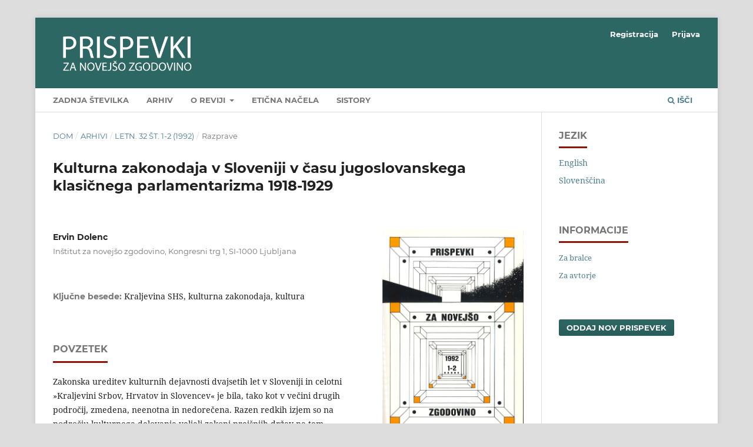

--- FILE ---
content_type: text/html; charset=utf-8
request_url: https://ojs.inz.si/pnz/article/view/2692
body_size: 5643
content:
<!DOCTYPE html>
<html lang="sl" xml:lang="sl">
<head>
	<meta charset="utf-8">
	<meta name="viewport" content="width=device-width, initial-scale=1.0">
	<title>
		Kulturna zakonodaja v Sloveniji v času jugoslovanskega klasičnega parlamentarizma 1918-1929
							| Contributions to Contemporary History
			</title>

	
<meta name="generator" content="Open Journal Systems 3.4.0.8">
<link rel="schema.DC" href="http://purl.org/dc/elements/1.1/" />
<meta name="DC.Creator.PersonalName" content="Ervin Dolenc"/>
<meta name="DC.Date.created" scheme="ISO8601" content="1992-01-01"/>
<meta name="DC.Date.dateSubmitted" scheme="ISO8601" content="2020-11-09"/>
<meta name="DC.Date.issued" scheme="ISO8601" content="2020-11-09"/>
<meta name="DC.Date.modified" scheme="ISO8601" content="2020-11-09"/>
<meta name="DC.Description" xml:lang="en" content="The legislation in the sphere of cultural activities that was in force in Slovenia and, for that matter, the entire »Kingdom of Serbs, Croats and Slovenes«, in the 1920ies was rather confusing, manifold and incomplete as were the laws governing a number of other spheres of life. With but a few exceptions culture was organized in compliance with the legislation adopted by former states in this territory; in Slovenia the laws of the Austro-Hungarian Empire were still in force, while simultaneously the Belgrade government attempted to impose it own rules. The result were numerous ambiguities and legal contradictions. Lawlessness and arbitrary decisions of the local authorities, political parties and individuals could flourish in such circumstances.
&amp;nbsp;"/>
<meta name="DC.Description" xml:lang="sl" content="Zakonska ureditev kulturnih dejavnosti dvajsetih let v Sloveniji in celotni »Kraljevini Srbov, Hrvatov in Slovencev« je bila, tako kot v večini drugih področij, zmedena, neenotna in nedorečena. Razen redkih izjem so na področju kulturnega delovanja veljali zakoni prejšnjih držav na tem prostoru, v Sloveniji staroavstrijski in so se s poudarjeno centralizirajočim urejanjem iz Beograda mešali s staro srbsko zakonodajo. Pri tem je prihajalo do dvoumnosti in očitnih zakonskih nasprotij, kar je omogočalo brezzakonje ter samovoljo nižjih upravnih oblasti, političnih strank in posameznikov."/>
<meta name="DC.Format" scheme="IMT" content="application/pdf"/>
<meta name="DC.Identifier" content="2692"/>
<meta name="DC.Identifier.pageNumber" content="35-46"/>
<meta name="DC.Identifier.URI" content="https://ojs.inz.si/pnz/article/view/2692"/>
<meta name="DC.Language" scheme="ISO639-1" content="sl"/>
<meta name="DC.Source" content="Contributions to Contemporary History"/>
<meta name="DC.Source.ISSN" content="2463-7807"/>
<meta name="DC.Source.Issue" content="1-2"/>
<meta name="DC.Source.Volume" content="32"/>
<meta name="DC.Source.URI" content="https://ojs.inz.si/pnz"/>
<meta name="DC.Subject" xml:lang="sl" content="Kraljevina SHS"/>
<meta name="DC.Subject" xml:lang="sl" content="kulturna zakonodaja"/>
<meta name="DC.Subject" xml:lang="sl" content="kultura"/>
<meta name="DC.Title" content="Kulturna zakonodaja v Sloveniji v času jugoslovanskega klasičnega parlamentarizma 1918-1929"/>
<meta name="DC.Title.Alternative" xml:lang="en" content="Legislation Regarding Culture in Slovenia during the Period of Classic Parlamentarism in Yugoslavia (1918 - 1929)"/>
<meta name="DC.Type" content="Text.Serial.Journal"/>
<meta name="DC.Type.articleType" content="Razprave"/>
<meta name="gs_meta_revision" content="1.1"/>
<meta name="citation_journal_title" content="Contributions to Contemporary History"/>
<meta name="citation_journal_abbrev" content="PNZ"/>
<meta name="citation_issn" content="2463-7807"/> 
<meta name="citation_author" content="Ervin Dolenc"/>
<meta name="citation_author_institution" content="Inštitut za novejšo zgodovino, Kongresni trg 1, SI-1000 Ljubljana"/>
<meta name="citation_title" content="Kulturna zakonodaja v Sloveniji v času jugoslovanskega klasičnega parlamentarizma 1918-1929"/>
<meta name="citation_language" content="sl"/>
<meta name="citation_date" content="1992/01/01"/>
<meta name="citation_volume" content="32"/>
<meta name="citation_issue" content="1-2"/>
<meta name="citation_firstpage" content="35"/>
<meta name="citation_lastpage" content="46"/>
<meta name="citation_abstract_html_url" content="https://ojs.inz.si/pnz/article/view/2692"/>
<meta name="citation_abstract" xml:lang="sl" content="Zakonska ureditev kulturnih dejavnosti dvajsetih let v Sloveniji in celotni »Kraljevini Srbov, Hrvatov in Slovencev« je bila, tako kot v večini drugih področij, zmedena, neenotna in nedorečena. Razen redkih izjem so na področju kulturnega delovanja veljali zakoni prejšnjih držav na tem prostoru, v Sloveniji staroavstrijski in so se s poudarjeno centralizirajočim urejanjem iz Beograda mešali s staro srbsko zakonodajo. Pri tem je prihajalo do dvoumnosti in očitnih zakonskih nasprotij, kar je omogočalo brezzakonje ter samovoljo nižjih upravnih oblasti, političnih strank in posameznikov."/>
<meta name="citation_keywords" xml:lang="sl" content="Kraljevina SHS"/>
<meta name="citation_keywords" xml:lang="sl" content="kulturna zakonodaja"/>
<meta name="citation_keywords" xml:lang="sl" content="kultura"/>
<meta name="citation_pdf_url" content="https://ojs.inz.si/pnz/article/download/2692/3037"/>
<link rel="alternate" type="application/atom+xml" href="https://ojs.inz.si/pnz/gateway/plugin/WebFeedGatewayPlugin/atom">
<link rel="alternate" type="application/rdf+xml" href="https://ojs.inz.si/pnz/gateway/plugin/WebFeedGatewayPlugin/rss">
<link rel="alternate" type="application/rss+xml" href="https://ojs.inz.si/pnz/gateway/plugin/WebFeedGatewayPlugin/rss2">
	<link rel="stylesheet" href="https://ojs.inz.si/pnz/$$$call$$$/page/page/css?name=stylesheet" type="text/css" /><link rel="stylesheet" href="https://ojs.inz.si/lib/pkp/styles/fontawesome/fontawesome.css?v=3.4.0.8" type="text/css" />
</head>
<body class="pkp_page_article pkp_op_view has_site_logo" dir="ltr">

	<div class="pkp_structure_page">

				<header class="pkp_structure_head" id="headerNavigationContainer" role="banner">
						
 <nav class="cmp_skip_to_content" aria-label="Skoči na povezave z vsebino">
	<a href="#pkp_content_main">Skoči na glavno stran</a>
	<a href="#siteNav">Skoči na navigacijski meni</a>
		<a href="#pkp_content_footer">Skoči na nogo strani</a>
</nav>

			<div class="pkp_head_wrapper">

				<div class="pkp_site_name_wrapper">
					<button class="pkp_site_nav_toggle">
						<span>Open Menu</span>
					</button>
										<div class="pkp_site_name">
																<a href="						https://ojs.inz.si/pnz/index
					" class="is_img">
							<img src="https://ojs.inz.si/public/journals/1/pageHeaderLogoImage_sl_SI.png" width="1772" height="567"  />
						</a>
										</div>
				</div>

				
				<nav class="pkp_site_nav_menu" aria-label="Navigacija spletišča">
					<a id="siteNav"></a>
					<div class="pkp_navigation_primary_row">
						<div class="pkp_navigation_primary_wrapper">
																				<ul id="navigationPrimary" class="pkp_navigation_primary pkp_nav_list">
								<li class="">
				<a href="https://ojs.inz.si/pnz/issue/current">
					Zadnja številka
				</a>
							</li>
								<li class="">
				<a href="https://ojs.inz.si/pnz/issue/archive">
					Arhiv
				</a>
							</li>
								<li class="">
				<a href="https://ojs.inz.si/pnz/about">
					O reviji
				</a>
									<ul>
																					<li class="">
									<a href="https://ojs.inz.si/pnz/about">
										Informacije o reviji
									</a>
								</li>
																												<li class="">
									<a href="https://ojs.inz.si/pnz/about/submissions">
										Oddaje člankov
									</a>
								</li>
																												<li class="">
									<a href="https://ojs.inz.si/pnz/about/editorialTeam">
										Uredniški odbor
									</a>
								</li>
																												<li class="">
									<a href="https://ojs.inz.si/pnz/about/contact">
										Kontakt
									</a>
								</li>
																		</ul>
							</li>
								<li class="">
				<a href="https://ojs.inz.si/pnz/ethics">
					Etična načela
				</a>
							</li>
								<li class="">
				<a href="http://www.sistory.si/11686/menu76">
					SIstory
				</a>
							</li>
			</ul>

				

																						<div class="pkp_navigation_search_wrapper">
									<a href="https://ojs.inz.si/pnz/search" class="pkp_search pkp_search_desktop">
										<span class="fa fa-search" aria-hidden="true"></span>
										Išči
									</a>
								</div>
													</div>
					</div>
					<div class="pkp_navigation_user_wrapper" id="navigationUserWrapper">
							<ul id="navigationUser" class="pkp_navigation_user pkp_nav_list">
								<li class="profile">
				<a href="https://ojs.inz.si/pnz/user/register">
					Registracija
				</a>
							</li>
								<li class="profile">
				<a href="https://ojs.inz.si/pnz/login">
					Prijava
				</a>
							</li>
										</ul>

					</div>
				</nav>
			</div><!-- .pkp_head_wrapper -->
		</header><!-- .pkp_structure_head -->

						<div class="pkp_structure_content has_sidebar">
			<div class="pkp_structure_main" role="main">
				<a id="pkp_content_main"></a>

<div class="page page_article">
			<nav class="cmp_breadcrumbs" role="navigation" aria-label="Nahajate se tukaj:">
	<ol>
		<li>
			<a href="https://ojs.inz.si/pnz/index">
				Dom
			</a>
			<span class="separator">/</span>
		</li>
		<li>
			<a href="https://ojs.inz.si/pnz/issue/archive">
				Arhivi
			</a>
			<span class="separator">/</span>
		</li>
					<li>
				<a href="https://ojs.inz.si/pnz/issue/view/286">
					Letn. 32 Št. 1-2 (1992)
				</a>
				<span class="separator">/</span>
			</li>
				<li class="current" aria-current="page">
			<span aria-current="page">
									Razprave
							</span>
		</li>
	</ol>
</nav>
	
		  	 <article class="obj_article_details">

		
	<h1 class="page_title">
		Kulturna zakonodaja v Sloveniji v času jugoslovanskega klasičnega parlamentarizma 1918-1929
	</h1>

	
	<div class="row">
		<div class="main_entry">

							<section class="item authors">
					<h2 class="pkp_screen_reader">Avtorji</h2>
					<ul class="authors">
											<li>
							<span class="name">
								Ervin Dolenc
							</span>
															<span class="affiliation">
									Inštitut za novejšo zgodovino, Kongresni trg 1, SI-1000 Ljubljana
																	</span>
																																		</li>
										</ul>
				</section>
			
									

									<section class="item keywords">
				<h2 class="label">
										Ključne besede:
				</h2>
				<span class="value">
											Kraljevina SHS, 											kulturna zakonodaja, 											kultura									</span>
			</section>
			
										<section class="item abstract">
					<h2 class="label">Povzetek</h2>
					<p>Zakonska ureditev kulturnih dejavnosti dvajsetih let v Sloveniji in celotni »Kraljevini Srbov, Hrvatov in Slovencev« je bila, tako kot v večini drugih področij, zmedena, neenotna in nedorečena. Razen redkih izjem so na področju kulturnega delovanja veljali zakoni prejšnjih držav na tem prostoru, v Sloveniji staroavstrijski in so se s poudarjeno centralizirajočim urejanjem iz Beograda mešali s staro srbsko zakonodajo. Pri tem je prihajalo do dvoumnosti in očitnih zakonskih nasprotij, kar je omogočalo brezzakonje ter samovoljo nižjih upravnih oblasti, političnih strank in posameznikov.</p>
				</section>
			
			

						
																			
						
		</div><!-- .main_entry -->

		<div class="entry_details">

										<div class="item cover_image">
					<div class="sub_item">
													<a href="https://ojs.inz.si/pnz/issue/view/286">
								<img src="https://ojs.inz.si/public/journals/1/cover_issue_286_sl.jpg" alt="">
							</a>
											</div>
				</div>
			
										<div class="item galleys">
					<h2 class="pkp_screen_reader">
						Prenosi
					</h2>
					<ul class="value galleys_links">
													<li>
								
	
													

<a class="obj_galley_link pdf" href="https://ojs.inz.si/pnz/article/view/2692/3037">
		
	PDF

	</a>
							</li>
											</ul>
				</div>
						
						<div class="item published">
				<section class="sub_item">
					<h2 class="label">
						Objavljeno
					</h2>
					<div class="value">
																			<span>1992-01-01</span>
																	</div>
				</section>
							</div>
			
						
										<div class="item issue">

											<section class="sub_item">
							<h2 class="label">
								Številka
							</h2>
							<div class="value">
								<a class="title" href="https://ojs.inz.si/pnz/issue/view/286">
									Letn. 32 Št. 1-2 (1992)
								</a>
							</div>
						</section>
					
											<section class="sub_item">
							<h2 class="label">
								Rubrika
							</h2>
							<div class="value">
								Razprave
							</div>
						</section>
					
									</div>
			
						
										<div class="item copyright">
					<h2 class="label">
						Licenca
					</h2>
										<p>Avtorji prispevkov, objavljenih v tej reviji, soglašajo z naslednjimi pogoji glede avtorskih pravic:</p>
<ul>
<li class="show">Avtorji ohranijo avtorske pravice, reviji pa odobrijo pravico do prve objave. Delo se hkrati zaščiti z licenco za prosto uporabo avtorskih del (<a title="Creative Commons" href="https://creativecommons.org/licenses/by-sa/4.0/" target="_blank" rel="noopener">Creative Commons Attribution License</a>), ki drugim osebam omogoča deljenje dela ob priznanju avtorstva in prve objave v tej reviji.</li>
<li class="show">Avtorji lahko sklenejo ločene dodatne pogodbene dogovore za neizključno distribucijo različice dela, objavljene v reviji, (npr. oddaja v institucionalni repozitorij ali objava v knjigi) z navedbo, da je bilo delo prvič objavljeno v tej reviji.</li>
<li class="show">Pred postopkom pošiljanja in med njim lahko avtorji delo objavijo v spletu (npr. v institucionalnih repozitorijih ali na svoji spletnih strani), k čemer jih tudi spodbujamo, saj lahko to prispeva k plodnim izmenjavam ter hitrejšemu in obsežnejšemu navajanju objavljenega dela (glej <a title="The Effect of Open Access" href="http://opcit.eprints.org/oacitation-biblio.html" target="_blank" rel="noopener">The Effect of Open Access</a>).</li>
</ul>
				</div>
			
			

		</div><!-- .entry_details -->
	</div><!-- .row -->

</article>

	<div id="articlesBySameAuthorList">
						<h3>Najbolj brani prispevki istega avtorja(jev)</h3>

			<ul>
																													<li>
													Ervin Dolenc,
												<a href="https://ojs.inz.si/pnz/article/view/3079">
							Slavoj Žižek, Jezik, ideologija, Slovenci
						</a>,
						<a href="https://ojs.inz.si/pnz/issue/view/302">
							Contributions to Contemporary History: Letn. 28 Št. 1-2 (1988)
						</a>
					</li>
																													<li>
													Ervin Dolenc,
												<a href="https://ojs.inz.si/pnz/article/view/2485">
							Slovensko zgodovinopisje o času med obema svetovnima vojnama in kulturna zgodovina
						</a>,
						<a href="https://ojs.inz.si/pnz/issue/view/277">
							Contributions to Contemporary History: Letn. 38 Št. 1-2 (1998)
						</a>
					</li>
																													<li>
													Petra Svoljšak,
													Ervin Dolenc,
													Bojan Godeša,
													Nevenka Troha,
												<a href="https://ojs.inz.si/pnz/article/view/2510">
							Friuli Venezia Giulia. Storia del '900
						</a>,
						<a href="https://ojs.inz.si/pnz/issue/view/277">
							Contributions to Contemporary History: Letn. 38 Št. 1-2 (1998)
						</a>
					</li>
																													<li>
													Ervin Dolenc,
												<a href="https://ojs.inz.si/pnz/article/view/2595">
							Naši fašisti
						</a>,
						<a href="https://ojs.inz.si/pnz/issue/view/282">
							Contributions to Contemporary History: Letn. 40 Št. 1 (2000)
						</a>
					</li>
																													<li>
													Ervin Dolenc,
												<a href="https://ojs.inz.si/pnz/article/view/2326">
							Slovensko zgodovinopisje o obdobju 1918-1991 po razpadu Jugoslavije 
						</a>,
						<a href="https://ojs.inz.si/pnz/issue/view/266">
							Contributions to Contemporary History: Letn. 44 Št. 2 (2004): Zgodovinopisje v državah naslednicah SFRJ 1991-2003 
						</a>
					</li>
																													<li>
													Ervin Dolenc,
												<a href="https://ojs.inz.si/pnz/article/view/2861">
							Bojan Godeša, Kdor ni z nami je proti nam 
						</a>,
						<a href="https://ojs.inz.si/pnz/issue/view/292">
							Contributions to Contemporary History: Letn. 35 Št. 1-2 (1995)
						</a>
					</li>
																													<li>
													Ervin Dolenc,
												<a href="https://ojs.inz.si/pnz/article/view/2422">
							Jurij Perovšek, Programi političnih strank, organizacij in združenj na Slovenskem v času Kraljevine SHS (1918-1929) 
						</a>,
						<a href="https://ojs.inz.si/pnz/issue/view/274">
							Contributions to Contemporary History: Letn. 39 Št. 2 (1999)
						</a>
					</li>
																													<li>
													Ervin  Dolenc,
												<a href="https://ojs.inz.si/pnz/article/view/2619">
							Reorganiziranje slovenskih kulturnih delavcev po državnem prevratu leta 1918
						</a>,
						<a href="https://ojs.inz.si/pnz/issue/view/284">
							Contributions to Contemporary History: Letn. 33 Št. 1-2 (1993)
						</a>
					</li>
																													<li>
													Ervin Dolenc,
												<a href="https://ojs.inz.si/pnz/article/view/3382">
							Jakob Štukl, Iz mojega življenja, Zgodovinski arhiv Ljubljana, Gradivo in razprave 24, Ljubljana 2004, 142 strani.
						</a>,
						<a href="https://ojs.inz.si/pnz/issue/view/320">
							Contributions to Contemporary History: Letn. 45 Št. 1 (2005)
						</a>
					</li>
																													<li>
													Ervin Dolenc,
												<a href="https://ojs.inz.si/pnz/article/view/2452">
							4th European Social Science History Conference, Haag, 27. 2. - 2. 3. 2002
						</a>,
						<a href="https://ojs.inz.si/pnz/issue/view/275">
							Contributions to Contemporary History: Letn. 42 Št. 1 (2002)
						</a>
					</li>
							</ul>
			<div id="articlesBySameAuthorPages">
				<strong>1</strong>&nbsp;<a href="https://ojs.inz.si/pnz/article/view/2692?articlesBySameAuthorPage=2#articlesBySameAuthor">2</a>&nbsp;<a href="https://ojs.inz.si/pnz/article/view/2692?articlesBySameAuthorPage=3#articlesBySameAuthor">3</a>&nbsp;<a href="https://ojs.inz.si/pnz/article/view/2692?articlesBySameAuthorPage=2#articlesBySameAuthor">&gt;</a>&nbsp;<a href="https://ojs.inz.si/pnz/article/view/2692?articlesBySameAuthorPage=3#articlesBySameAuthor">&gt;&gt;</a>&nbsp;
			</div>
			</div>


</div><!-- .page -->

	</div><!-- pkp_structure_main -->

									<div class="pkp_structure_sidebar left" role="complementary">
				<div class="pkp_block block_language">
	<h2 class="title">
		Jezik
	</h2>

	<div class="content">
		<ul>
							<li class="locale_en" lang="en">
					<a href="https://ojs.inz.si/pnz/user/setLocale/en?source=%2Fpnz%2Farticle%2Fview%2F2692">
						English
					</a>
				</li>
							<li class="locale_sl current" lang="sl">
					<a href="https://ojs.inz.si/pnz/user/setLocale/sl?source=%2Fpnz%2Farticle%2Fview%2F2692">
						Slovenščina
					</a>
				</li>
					</ul>
	</div>
</div><!-- .block_language -->
<div class="pkp_block block_information">
	<h2 class="title">Informacije</h2>
	<div class="content">
		<ul>
							<li>
					<a href="https://ojs.inz.si/pnz/information/readers">
						Za bralce
					</a>
				</li>
										<li>
					<a href="https://ojs.inz.si/pnz/information/authors">
						Za avtorje
					</a>
				</li>
								</ul>
	</div>
</div>
<div class="pkp_block block_make_submission">
	<h2 class="pkp_screen_reader">
		Oddaj nov prispevek
	</h2>

	<div class="content">
		<a class="block_make_submission_link" href="https://ojs.inz.si/pnz/about/submissions">
			Oddaj nov prispevek
		</a>
	</div>
</div>

			</div><!-- pkp_sidebar.left -->
			</div><!-- pkp_structure_content -->

<div class="pkp_structure_footer_wrapper" role="contentinfo">
	<a id="pkp_content_footer"></a>

	<div class="pkp_structure_footer">

					<div class="pkp_footer_content">
				<p><span class="issn">ISSN 2463-7807 (spletna izdaja)</span></p>
<p><span class="issn">ISSN 0353-0329</span> (tiskana izdaja)</p>
<p><br><a title="SCImago Journal &amp; Country Rank" href="https://www.scimagojr.com/journalsearch.php?q=19900192007&amp;tip=sid&amp;exact=no"><img src="https://www.scimagojr.com/journal_img.php?id=19900192007" alt="SCImago Journal &amp; Country Rank" border="0"></a></p>
			</div>
		
		<div class="pkp_brand_footer">
			<a href="https://ojs.inz.si/pnz/about/aboutThisPublishingSystem">
				<img alt="Več informacij o OJS/PKP izdajateljskem sistemu, platformi in delovnem procesu." src="https://ojs.inz.si/templates/images/ojs_brand.png">
			</a>
		</div>
	</div>
</div><!-- pkp_structure_footer_wrapper -->

</div><!-- pkp_structure_page -->

<script src="https://ojs.inz.si/lib/pkp/lib/vendor/components/jquery/jquery.min.js?v=3.4.0.8" type="text/javascript"></script><script src="https://ojs.inz.si/lib/pkp/lib/vendor/components/jqueryui/jquery-ui.min.js?v=3.4.0.8" type="text/javascript"></script><script src="https://ojs.inz.si/plugins/themes/default/js/lib/popper/popper.js?v=3.4.0.8" type="text/javascript"></script><script src="https://ojs.inz.si/plugins/themes/default/js/lib/bootstrap/util.js?v=3.4.0.8" type="text/javascript"></script><script src="https://ojs.inz.si/plugins/themes/default/js/lib/bootstrap/dropdown.js?v=3.4.0.8" type="text/javascript"></script><script src="https://ojs.inz.si/plugins/themes/default/js/main.js?v=3.4.0.8" type="text/javascript"></script>


</body>
</html>
